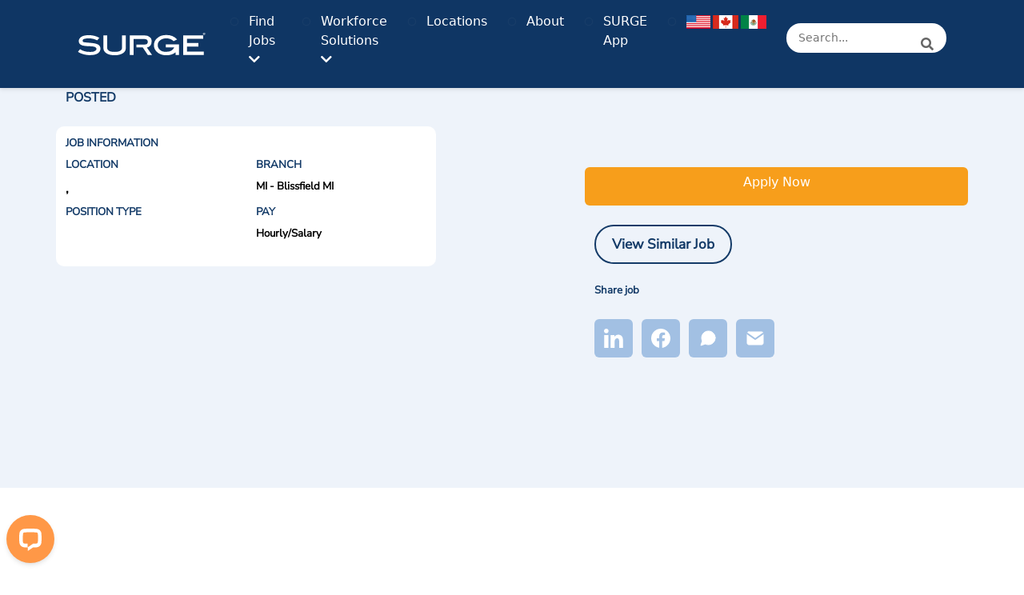

--- FILE ---
content_type: image/svg+xml
request_url: https://surgestaffing.com/assets/images/footer-instagram-btn.svg
body_size: 1105
content:
<?xml version="1.0" encoding="UTF-8"?>
<svg id="Layer_1" xmlns="http://www.w3.org/2000/svg" version="1.1" viewBox="0 0 50 50">
  <!-- Generator: Adobe Illustrator 29.5.1, SVG Export Plug-In . SVG Version: 2.1.0 Build 141)  -->
  <defs>
    <style>
      .st0 {
        fill: #fff;
        stroke: #fff;
      }

      .st0, .st1, .st2 {
        stroke-linecap: round;
        stroke-linejoin: round;
      }

      .st3, .st1 {
        fill: #a2c0e3;
      }

      .st1, .st2 {
        stroke: #a2c0e3;
        stroke-width: 2px;
      }

      .st2 {
        fill: none;
      }
    </style>
  </defs>
  <g id="Instagram">
    <rect class="st3" width="50" height="50" rx="6" ry="6"/>
    <path class="st0" d="M30.8,11.5h-12.5c-3.5,0-6.2,2.8-6.2,6.2v12.5c0,3.5,2.8,6.2,6.2,6.2h12.5c3.5,0,6.2-2.8,6.2-6.2v-12.5c0-3.5-2.8-6.2-6.2-6.2Z"/>
    <path class="st1" d="M29.5,23.2c.2,1,0,2.1-.5,3s-1.3,1.7-2.2,2.2c-.9.5-2,.6-3,.5s-2-.7-2.7-1.4c-.7-.7-1.2-1.7-1.4-2.7-.2-1,0-2.1.5-3s1.2-1.7,2.2-2.2c.9-.5,2-.7,3-.5,1.1.2,2,.7,2.8,1.4.8.8,1.3,1.7,1.4,2.8h0Z"/>
    <path class="st2" d="M31.4,17.1h0"/>
  </g>
</svg>

--- FILE ---
content_type: image/svg+xml
request_url: https://surgestaffing.com/assets/images/Mail.svg
body_size: 507
content:
<svg width="48" height="48" viewBox="0 0 48 48" fill="none" xmlns="http://www.w3.org/2000/svg">
<rect width="48" height="48" rx="6" fill="#A2C0E3"/>
<path d="M16 16H32C33.1 16 34 16.9 34 18V30C34 31.1 33.1 32 32 32H16C14.9 32 14 31.1 14 30V18C14 16.9 14.9 16 16 16Z" fill="white" stroke="white" stroke-linecap="round" stroke-linejoin="round"/>
<path d="M34 18L24 25L14 18" fill="white"/>
<path d="M34 18L24 25L14 18" stroke="#A2C0E3" stroke-width="2" stroke-linecap="round" stroke-linejoin="round"/>
</svg>


--- FILE ---
content_type: application/javascript; charset=UTF-8
request_url: https://api.livechatinc.com/v3.6/customer/action/get_dynamic_configuration?x-region=us-south1&license_id=8805956&client_id=c5e4f61e1a6c3b1521b541bc5c5a2ac5&url=https%3A%2F%2Fsurgestaffing.com%2Fjob-seekers%2FAtlanta-GA-Inspectors%2C-testers%2C-inventory%2C-sorters-weighers-1051973&channel_type=code&implementation_type=potentially_gtm&jsonp=__hxnav0kejr
body_size: 210
content:
__hxnav0kejr({"organization_id":"4a6bc551-8bb2-4207-a014-6a2c1593b51c","livechat_active":true,"livechat":{"group_id":0,"client_limit_exceeded":false,"domain_allowed":true,"config_version":"3328.0.6.2052.7600.209.20.10.13.18.7.28.1","localization_version":"6bb83031e4f97736cbbada081b074fb6_79718c1c6b30aac38cd7f04997f9321b","language":"en"},"default_widget":"livechat"});